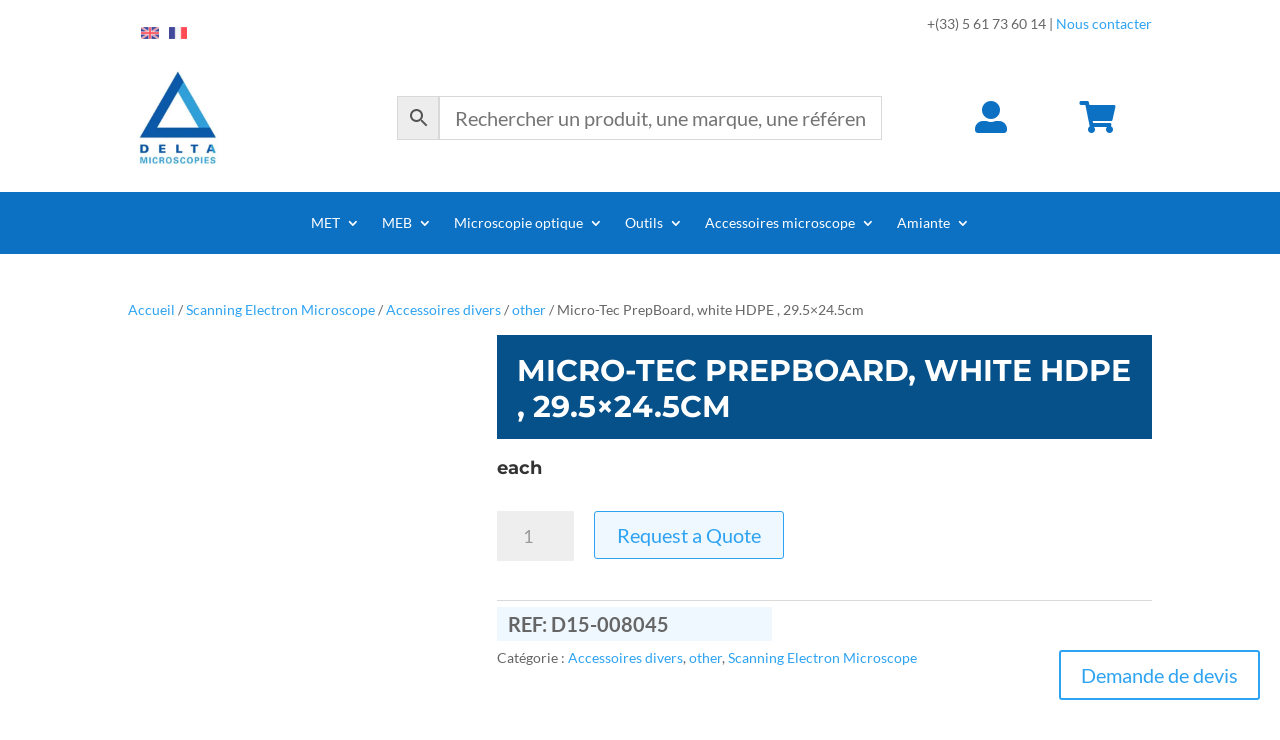

--- FILE ---
content_type: application/javascript
request_url: https://e95e2a0e.delivery.rocketcdn.me/wp-content/cache/min/1/wp-content/plugins/ewww-image-optimizer/includes/lazysizes.min.js?ver=1768497682
body_size: 5866
content:
var ewww_webp_supported;void 0===ewww_webp_supported&&(ewww_webp_supported=!1),window.lazySizesConfig=window.lazySizesConfig||{},window.lazySizesConfig.expand=500<document.documentElement.clientHeight&&500<document.documentElement.clientWidth?1e3:740,window.lazySizesConfig.iframeLoadMode=1,"undefined"==typeof eio_lazy_vars&&(eio_lazy_vars={exactdn_domain:".exactdn.com",threshold:0,skip_autoscale:0,use_dpr:0}),50<eio_lazy_vars.threshold&&(window.lazySizesConfig.expand=eio_lazy_vars.threshold),function(e,t){function a(){t(e.lazySizes),e.removeEventListener("lazyunveilread",a,!0)}t=t.bind(null,e,e.document),"object"==typeof module&&module.exports?t(require("lazysizes")):"function"==typeof define&&define.amd?define(["lazysizes"],t):e.lazySizes?a():e.addEventListener("lazyunveilread",a,!0)}(window,function(e,n,o){"use strict";var s,l,d={};function c(e,t,a){var r,i;d[e]||(r=n.createElement(t?"link":"script"),i=n.getElementsByTagName("script")[0],t?(r.rel="stylesheet",r.href=e):(r.onload=function(){r.onerror=null,r.onload=null,a()},r.onerror=r.onload,r.src=e),d[e]=!0,d[r.src||r.href]=!0,i.parentNode.insertBefore(r,i))}n.addEventListener&&(l=/\(|\)|\s|'/,s=function(e,t){var a=n.createElement("img");a.onload=function(){a.onload=null,a.onerror=null,a=null,t()},a.onerror=a.onload,a.src=e,a&&a.complete&&a.onload&&a.onload()},addEventListener("lazybeforeunveil",function(e){var t,a,r;if(e.detail.instance==o&&!e.defaultPrevented){var i=e.target;if("none"==i.preload&&(i.preload=i.getAttribute("data-preload")||"auto"),null!=i.getAttribute("data-autoplay"))if(i.getAttribute("data-expand")&&!i.autoplay)try{i.play()}catch(e){}else requestAnimationFrame(function(){i.setAttribute("data-expand","-10"),o.aC(i,o.cfg.lazyClass)});(t=i.getAttribute("data-link"))&&c(t,!0),(t=i.getAttribute("data-script"))&&(e.detail.firesLoad=!0,c(t,null,function(){e.detail.firesLoad=!1,o.fire(i,"_lazyloaded",{},!0,!0)})),(t=i.getAttribute("data-require"))&&(o.cfg.requireJs?o.cfg.requireJs([t]):c(t)),(a=i.getAttribute("data-bg"))&&(e.detail.firesLoad=!0,s(a,function(){i.style.backgroundImage="url("+(l.test(a)?JSON.stringify(a):a)+")",e.detail.firesLoad=!1,o.fire(i,"_lazyloaded",{},!0,!0)})),(r=i.getAttribute("data-poster"))&&(e.detail.firesLoad=!0,s(r,function(){i.poster=r,e.detail.firesLoad=!1,o.fire(i,"_lazyloaded",{},!0,!0)}))}},!1))}),function(e,t){function a(){t(e.lazySizes),e.removeEventListener("lazyunveilread",a,!0)}t=t.bind(null,e,e.document),"object"==typeof module&&module.exports?t(require("lazysizes")):"function"==typeof define&&define.amd?define(["lazysizes"],t):e.lazySizes?a():e.addEventListener("lazyunveilread",a,!0)}(window,function(u,f,g){"use strict";var n;f.addEventListener&&(n=/\(|\)|\s|'/,addEventListener("lazybeforeunveil",function(e){var t,a,r,i;e.detail.instance==g&&(e.defaultPrevented||("none"==e.target.preload&&(e.target.preload="auto"),(r=e.target.getAttribute("data-back"))&&(ewww_webp_supported&&(i=e.target.getAttribute("data-back-webp"))&&(r=i),t=v(),a=Math.round(e.target.offsetWidth*t),i=Math.round(e.target.offsetHeight*t),0===r.search(/\[/)||o(e.target)&&(r=g.hC(e.target,"wp-block-cover")?(g.hC(e.target,"has-parallax")?(a=Math.round(u.screen.width*t),i=Math.round(u.screen.height*t)):i<300&&(i=430),s(r,a,i,"bg-cover")):g.hC(e.target,"cover-image")||g.hC(e.target,"elementor-bg")||g.hC(e.target,"et_parallax_bg")||g.hC(e.target,"bg-image-crop")?s(r,a,i,"bg-cover"):s(r,a,i,"bg")),e.target.style.backgroundImage&&-1===e.target.style.backgroundImage.search(/^initial/)?0===r.search(/\[/)?((r=JSON.parse(r)).forEach(function(e){n.test(e)&&JSON.stringify(e)}),r='url("'+r.join('"), url("')+'"',i=e.target.style.backgroundImage+", "+r,e.target.style.backgroundImage=i):e.target.style.backgroundImage=e.target.style.backgroundImage+', url("'+(n.test(r)?JSON.stringify(r):r)+'")':0===r.search(/\[/)?((r=JSON.parse(r)).forEach(function(e){n.test(e)&&JSON.stringify(e)}),r='url("'+r.join('"), url("')+'"',e.target.style.backgroundImage=r):e.target.style.backgroundImage="url("+(n.test(r)?JSON.stringify(r):r)+")")))},!1));function h(e){var t=e.getAttribute("data-eio-rwidth"),e=e.getAttribute("data-eio-rheight");return 1<t&&1<e?{w:t,h:e}:{w:0,h:0}}function m(e,t=!1){var a=v(),r=Math.round(e.offsetWidth*a),i=Math.round(e.offsetHeight*a),n=e.getAttribute("data-src"),a=e.getAttribute("data-src-webp");ewww_webp_supported&&a&&-1==n.search("webp=1")&&!t&&(n=a),o(e)&&(a=e,a=g.hC(a,"et_pb_jt_filterable_grid_item_image")||g.hC(a,"ss-foreground-image")||g.hC(a,"img-crop")?"img-crop":g.hC(a,"object-cover")&&(g.hC(a,"object-top")||g.hC(a,"object-bottom"))?"img-w":g.hC(a,"object-cover")&&(g.hC(a,"object-left")||g.hC(a,"object-right"))?"img-h":g.hC(a,"ct-image")&&g.hC(a,"object-cover")||!a.getAttribute("data-srcset")&&!a.srcset&&a.offsetHeight>a.offsetWidth&&1<l(a)?"img-crop":"img",(a=s(n,r,i,a,t))&&n!=a&&(t&&e.setAttribute("src",a),e.setAttribute("data-src",a)))}var o=function(e){if(1==eio_lazy_vars.skip_autoscale)return!1;for(var t=e,a=0;a<=7;a++){if(t.hasAttributes())for(var r=t.attributes,i=/skip-autoscale/,a=r.length-1;0<=a;a--){if(i.test(r[a].name))return!1;if(i.test(r[a].value))return!1}if(!t.parentNode||1!==t.parentNode.nodeType||!t.parentNode.hasAttributes)break;t=t.parentNode}return!0},s=function(e,t,a,r,i=!1){if(null===e)return e;var n=/w=(\d+)/,o=/fit=(\d+),(\d+)/,s=/resize=(\d+),(\d+)/,l=decodeURIComponent(e);if(/\.svg(\?.+)?$/.exec(l))return e;if(0<e.search("\\?")&&0<e.search(eio_lazy_vars.exactdn_domain)){var d=s.exec(l);if(d&&(t<d[1]||i))return"img-w"===r?l.replace(s,"w="+t):"img-h"===r?l.replace(s,"h="+a):l.replace(s,"resize="+t+","+a);s=n.exec(e);if(s&&(t<=s[1]||i)){if("img-h"===r)return l.replace(n,"h="+a);if("bg-cover"!==r&&"img-crop"!==r)return e.replace(n,"w="+t);var c=Math.abs(s[1]-t);return 20<c||a<1080?e.replace(n,"resize="+t+","+a):e}c=o.exec(l);if(c&&(t<c[1]||i)){if("bg-cover"!==r&&"img-crop"!==r)return"img-w"===r?l.replace(o,"w="+t):"img-h"===r?l.replace(o,"h="+a):l.replace(o,"fit="+t+","+a);l=Math.abs(c[1]-t),o=Math.abs(c[2]-a);return 20<l||20<o?e.replace(n,"resize="+t+","+a):e}if(!s&&!c&&!d)return"img"===r?e+"&fit="+t+","+a:"bg-cover"===r||"img-crop"===r?e+"&resize="+t+","+a:"img-h"===r||t<a?e+"&h="+a:e+"&w="+t}return-1==e.search("\\?")&&0<e.search(eio_lazy_vars.exactdn_domain)?"img"===r?e+"?fit="+t+","+a:"bg-cover"===r||"img-crop"===r?e+"?resize="+t+","+a:"img-h"===r||t<a?e+"?h="+a:e+"?w="+t:e},p=function(e){e=/-(\d+)x(\d+)\./.exec(e);return e&&1<e[1]&&1<e[2]?{w:e[1],h:e[2]}:{w:0,h:0}},l=function(e){var t=e.getAttribute("width"),a=e.getAttribute("height");if(1<t&&1<a)return t/a;a=!1;if(a=(a=e.src&&-1<e.src.search("http")?e.src:a)||e.getAttribute("data-src")){var r=p(a);if(r.w&&r.h)return r.w/r.h}r=h(e);if(r.w&&r.h)return r.w/r.h;e=function(e){var t;if(e.srcset?t=e.srcset.split(","):(e=e.getAttribute("data-srcset"))&&(t=e.split(",")),t){var a=0,r=t.length;if(r){for(;a<r;a++){var i,n=t[a].trim().split(" ");!n[0].length||(n=p(n[0])).w&&n.h&&(i=n)}if(i.w&&i.h)return i}}return{w:0,h:0}}(e);return e.w&&e.h?e.w/e.h:0},v=function(){return eio_lazy_vars.use_dpr&&1<u.devicePixelRatio?u.devicePixelRatio:1};f.addEventListener("lazybeforesizes",function(e){e.target.getAttribute("data-src");var t=l(e.target);1<e.target.clientHeight&&t&&(t=Math.ceil(t*e.target.clientHeight),e.detail.width+2<t&&(e.detail.width=t)),void 0!==e.target._lazysizesWidth&&e.detail.width<e.target._lazysizesWidth&&(e.detail.width=e.target._lazysizesWidth)}),f.addEventListener("lazybeforeunveil",function(e){var t,a,r,i,n=e.target,o=n.getAttribute("data-srcset");n.naturalWidth&&!o&&1<n.naturalWidth&&1<n.naturalHeight&&(t=v(),a=n.naturalWidth,r=n.naturalHeight,(e=h(n)).w&&e.w>a&&(a=e.w,r=e.h),a=n.clientWidth&&1.25*n.clientWidth*t<a,r=n.clientHeight&&1.25*n.clientHeight*t<r,(a||r)&&m(n)),ewww_webp_supported&&(!o||(i=n.getAttribute("data-srcset-webp"))&&n.setAttribute("data-srcset",i),(i=n.getAttribute("data-src-webp"))&&n.setAttribute("data-src",i))});function e(e=!1){e.type&&"load"===e.type&&g.autoSizer.checkElems(),v();var t,a=f.getElementsByClassName(g.cfg.loadedClass),r=a.length;if(r)for(t=0;t<r;t++){var i,n,o,s,l,d,c=a[t];c.src&&!c.srcset&&1<c.naturalWidth&&1<c.naturalHeight&&1<c.clientWidth&&1<c.clientHeight&&(i=c.naturalWidth,n=c.naturalHeight,o=u.innerWidth,s=u.innerHeight,l=h(c),d=p(c.src),l.w?o=l.w:d.w&&(o=d.w),l.h?s=l.h:d.h&&(s=d.h),l=c.clientWidth,d=c.clientHeight,(1.1*i<l&&l<=o||1.1*n<d&&d<=s)&&m(c,!0))}}var t,a,r,i,d=(t=e,i=function(){a=null,t()},function(){r=Date.now(),a=a||setTimeout(c,99)});function c(){var e=Date.now()-r;e<99?setTimeout(c,99-e):(u.requestIdleCallback||i)(i)}addEventListener("load",e),addEventListener("resize",d),setTimeout(e,2e4)}),function(e,t){t=t(e,e.document,Date);e.lazySizes=t,"object"==typeof module&&module.exports&&(module.exports=t)}("undefined"!=typeof window?window:{},function(r,f,n){"use strict";var g,h;if(!function(){var e,t={lazyClass:"lazyload",loadedClass:"lazyloaded",loadingClass:"lazyloading",preloadClass:"lazypreload",errorClass:"lazyerror",autosizesClass:"lazyautosizes",fastLoadedClass:"ls-is-cached",iframeLoadMode:0,srcAttr:"data-src",srcsetAttr:"data-srcset",sizesAttr:"data-sizes",minSize:40,customMedia:{},init:!0,expFactor:1.5,hFac:.8,loadMode:2,loadHidden:!0,ricTimeout:0,throttleDelay:125};for(e in h=r.lazySizesConfig||r.lazysizesConfig||{},t)e in h||(h[e]=t[e])}(),!f||!f.getElementsByClassName)return{init:function(){},cfg:h,noSupport:!0};function c(e,t){E(e,t)||e.setAttribute("class",(e[v]("class")||"").trim()+" "+t)}function u(e,t){(t=E(e,t))&&e.setAttribute("class",(e[v]("class")||"").replace(t," "))}function m(e,t){var a;!l&&(a=r.picturefill||h.pf)?(t&&t.src&&!e[v]("srcset")&&e.setAttribute("srcset",t.src),a({reevaluate:!0,elements:[e]})):t&&t.src&&(e.src=t.src)}var a,i,t,o,s,p=f.documentElement,l=r.HTMLPictureElement,d="addEventListener",v="getAttribute",e=r[d].bind(r),y=r.setTimeout,b=r.requestAnimationFrame||y,z=r.requestIdleCallback,w=/^picture$/i,_=["load","error","lazyincluded","_lazyloaded"],C={},A=Array.prototype.forEach,E=function(e,t){return C[t]||(C[t]=new RegExp("(\\s|^)"+t+"(\\s|$)")),C[t].test(e[v]("class")||"")&&C[t]},L=function(t,a,e){var r=e?d:"removeEventListener";e&&L(t,a),_.forEach(function(e){t[r](e,a)})},x=function(e,t,a,r,i){var n=f.createEvent("Event");return(a=a||{}).instance=g,n.initEvent(t,!r,!i),n.detail=a,e.dispatchEvent(n),n},N=function(e,t){return(getComputedStyle(e,null)||{})[t]},M=function(e,t,a){for(a=a||e.offsetWidth;a<h.minSize&&t&&!e._lazysizesWidth;)a=t.offsetWidth,t=t.parentNode;return a},W=(o=[],s=t=[],k._lsFlush=S,k);function S(){var e=s;for(s=t.length?o:t,i=!(a=!0);e.length;)e.shift()();a=!1}function k(e,t){a&&!t?e.apply(this,arguments):(s.push(e),i||(i=!0,(f.hidden?y:b)(S)))}function H(a,e){return e?function(){W(a)}:function(){var e=this,t=arguments;W(function(){a.apply(e,t)})}}function I(e){function t(){var e=n.now()-r;e<99?y(t,99-e):(z||i)(i)}var a,r,i=function(){a=null,e()};return function(){r=n.now(),a=a||y(t,99)}}var T,j,B,O,R,q,F,J,P,D,$,U,G,K,Q,V,X,Y,Z,ee,te,ae,re,ie,ne,oe,se,le,de,ce,ue,fe=(Z=/^img$/i,ee=/^iframe$/i,te="onscroll"in r&&!/(gle|ing)bot/.test(navigator.userAgent),ie=-1,ne=function(e){return(U=null==U?"hidden"==N(f.body,"visibility"):U)||!("hidden"==N(e.parentNode,"visibility")&&"hidden"==N(e,"visibility"))},G=he,Q=re=ae=0,V=h.throttleDelay,X=h.ricTimeout,Y=z&&49<X?function(){z(me,{timeout:X}),X!==h.ricTimeout&&(X=h.ricTimeout)}:H(function(){y(me)},!0),se=H(pe),le=function(e){se({target:e.target})},de=H(function(t,e,a,r,i){var n,o,s,l,d;(s=x(t,"lazybeforeunveil",e)).defaultPrevented||(r&&(a?c(t,h.autosizesClass):t.setAttribute("sizes",r)),n=t[v](h.srcsetAttr),a=t[v](h.srcAttr),i&&(o=(d=t.parentNode)&&w.test(d.nodeName||"")),l=e.firesLoad||"src"in t&&(n||a||o),s={target:t},c(t,h.loadingClass),l&&(clearTimeout(B),B=y(ge,2500),L(t,le,!0)),o&&A.call(d.getElementsByTagName("source"),ve),n?t.setAttribute("srcset",n):a&&!o&&(ee.test(t.nodeName)?(r=a,0==(d=(e=t).getAttribute("data-load-mode")||h.iframeLoadMode)?e.contentWindow.location.replace(r):1==d&&(e.src=r)):t.src=a),i&&(n||o)&&m(t,{src:a})),t._lazyRace&&delete t._lazyRace,u(t,h.lazyClass),W(function(){var e=t.complete&&1<t.naturalWidth;l&&!e||(e&&c(t,h.fastLoadedClass),pe(s),t._lazyCache=!0,y(function(){"_lazyCache"in t&&delete t._lazyCache},9)),"lazy"==t.loading&&re--},!0)}),ue=I(function(){h.loadMode=3,oe()}),{_:function(){R=n.now(),g.elements=f.getElementsByClassName(h.lazyClass),T=f.getElementsByClassName(h.lazyClass+" "+h.preloadClass),e("scroll",oe,!0),e("resize",oe,!0),e("pageshow",function(e){var t;!e.persisted||(t=f.querySelectorAll("."+h.loadingClass)).length&&t.forEach&&b(function(){t.forEach(function(e){e.complete&&ce(e)})})}),r.MutationObserver?new MutationObserver(oe).observe(p,{childList:!0,subtree:!0,attributes:!0}):(p[d]("DOMNodeInserted",oe,!0),p[d]("DOMAttrModified",oe,!0),setInterval(oe,999)),e("hashchange",oe,!0),["focus","mouseover","click","load","transitionend","animationend"].forEach(function(e){f[d](e,oe,!0)}),/d$|^c/.test(f.readyState)?be():(e("load",be),f[d]("DOMContentLoaded",oe),y(be,2e4)),g.elements.length?(he(),W._lsFlush()):oe()},checkElems:oe=function(e){var t;(e=!0===e)&&(X=33),K||(K=!0,(t=V-(n.now()-Q))<0&&(t=0),e||t<9?Y():y(Y,t))},unveil:ce=function(e){var t,a,r,i;e._lazyRace||(!(i="auto"==(r=(a=Z.test(e.nodeName))&&(e[v](h.sizesAttr)||e[v]("sizes"))))&&j||!a||!e[v]("src")&&!e.srcset||e.complete||E(e,h.errorClass)||!E(e,h.lazyClass))&&(t=x(e,"lazyunveilread").detail,i&&Ce.updateElem(e,!0,e.offsetWidth),e._lazyRace=!0,re++,de(e,t,i,r,a))},_aLSL:ye});function ge(e){re--,e&&!(re<0)&&e.target||(re=0)}function he(){var e,t,a,r,i,n,o,s,l,d,c,u=g.elements;if((O=h.loadMode)&&re<8&&(e=u.length)){for(t=0,ie++;t<e;t++)if(u[t]&&!u[t]._lazyRace)if(!te||g.prematureUnveil&&g.prematureUnveil(u[t]))ce(u[t]);else if((o=u[t][v]("data-expand"))&&(i=+o)||(i=ae),l||(l=!h.expand||h.expand<1?500<p.clientHeight&&500<p.clientWidth?500:370:h.expand,d=(g._defEx=l)*h.expFactor,c=h.hFac,U=null,ae<d&&re<1&&2<ie&&2<O&&!f.hidden?(ae=d,ie=0):ae=1<O&&1<ie&&re<6?l:0),s!==i&&(q=innerWidth+i*c,F=innerHeight+i,n=-1*i,s=i),d=u[t].getBoundingClientRect(),($=d.bottom)>=n&&(J=d.top)<=F&&(D=d.right)>=n*c&&(P=d.left)<=q&&($||D||P||J)&&(h.loadHidden||ne(u[t]))&&(j&&re<3&&!o&&(O<3||ie<4)||function(e,t){var a,r=e,i=ne(e);for(J-=t,$+=t,P-=t,D+=t;i&&(r=r.offsetParent)&&r!=f.body&&r!=p;)(i=0<(N(r,"opacity")||1))&&"visible"!=N(r,"overflow")&&(a=r.getBoundingClientRect(),i=D>a.left&&P<a.right&&$>a.top-1&&J<a.bottom+1);return i}(u[t],i))){if(ce(u[t]),r=!0,9<re)break}else!r&&j&&!a&&re<4&&ie<4&&2<O&&(T[0]||h.preloadAfterLoad)&&(T[0]||!o&&($||D||P||J||"auto"!=u[t][v](h.sizesAttr)))&&(a=T[0]||u[t]);a&&!r&&ce(a)}}function me(){K=!1,Q=n.now(),G()}function pe(e){var t=e.target;t._lazyCache?delete t._lazyCache:(ge(e),c(t,h.loadedClass),u(t,h.loadingClass),L(t,le),x(t,"lazyloaded"))}function ve(e){var t,a=e[v](h.srcsetAttr);(t=h.customMedia[e[v]("data-media")||e[v]("media")])&&e.setAttribute("media",t),a&&e.setAttribute("srcset",a)}function ye(){3==h.loadMode&&(h.loadMode=2),ue()}function be(){j||(n.now()-R<999?y(be,999):(j=!0,h.loadMode=3,oe(),e("scroll",ye,!0)))}var ze,we,_e,Ce=(we=H(function(e,t,a,r){var i,n,o;if(e._lazysizesWidth=r,e.setAttribute("sizes",r+="px"),w.test(t.nodeName||""))for(n=0,o=(i=t.getElementsByTagName("source")).length;n<o;n++)i[n].setAttribute("sizes",r);a.detail.dataAttr||m(e,a.detail)}),{_:function(){ze=f.getElementsByClassName(h.autosizesClass),e("resize",_e)},checkElems:_e=I(function(){var e,t=ze.length;if(t)for(e=0;e<t;e++)Ae(ze[e])}),updateElem:Ae});function Ae(e,t,a){var r=e.parentNode;r&&(a=M(e,r,a),(t=x(e,"lazybeforesizes",{width:a,dataAttr:!!t})).defaultPrevented||(a=t.detail.width)&&a!==e._lazysizesWidth&&we(e,r,t,a))}function Ee(){!Ee.i&&f.getElementsByClassName&&(Ee.i=!0,Ce._(),fe._())}return y(function(){h.init&&Ee()}),g={cfg:h,autoSizer:Ce,loader:fe,init:Ee,uP:m,aC:c,rC:u,hC:E,fire:x,gW:M,rAF:W}})